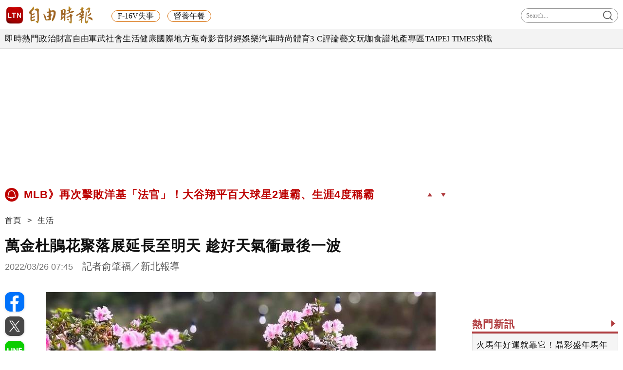

--- FILE ---
content_type: text/html; charset=UTF-8
request_url: https://cache.ltn.com.tw/getWeather/%E8%87%BA%E5%8C%97%E5%B8%82
body_size: 1
content:
{"status":"\u9670\u77ed\u66ab\u96e8","icon":"wi_0009.png","temperature":"12-17  \u2103"}

--- FILE ---
content_type: text/html; charset=UTF-8
request_url: https://auto-load-balancer.likr.tw/api/get_client_ip.php
body_size: -136
content:
"18.191.63.69"

--- FILE ---
content_type: text/html; charset=UTF-8
request_url: https://cache.ltn.com.tw/getWeather/%E8%87%BA%E5%8C%97%E5%B8%82
body_size: -7
content:
{"status":"\u9670\u77ed\u66ab\u96e8","icon":"wi_0009.png","temperature":"12-17  \u2103"}

--- FILE ---
content_type: text/html; charset=utf-8
request_url: https://www.google.com/recaptcha/api2/aframe
body_size: 154
content:
<!DOCTYPE HTML><html><head><meta http-equiv="content-type" content="text/html; charset=UTF-8"></head><body><script nonce="KEV1NGqQv1gk4kK0YGQfnQ">/** Anti-fraud and anti-abuse applications only. See google.com/recaptcha */ try{var clients={'sodar':'https://pagead2.googlesyndication.com/pagead/sodar?'};window.addEventListener("message",function(a){try{if(a.source===window.parent){var b=JSON.parse(a.data);var c=clients[b['id']];if(c){var d=document.createElement('img');d.src=c+b['params']+'&rc='+(localStorage.getItem("rc::a")?sessionStorage.getItem("rc::b"):"");window.document.body.appendChild(d);sessionStorage.setItem("rc::e",parseInt(sessionStorage.getItem("rc::e")||0)+1);localStorage.setItem("rc::h",'1769136436198');}}}catch(b){}});window.parent.postMessage("_grecaptcha_ready", "*");}catch(b){}</script></body></html>